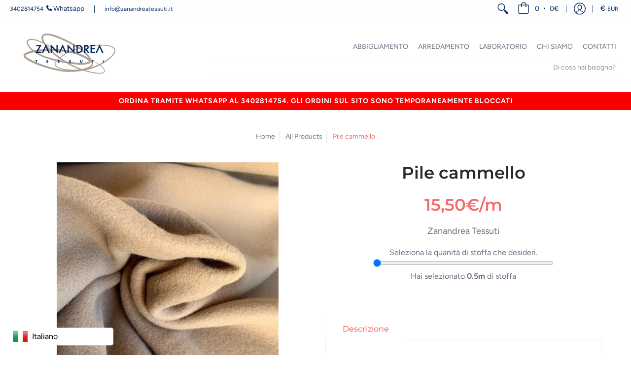

--- FILE ---
content_type: text/css
request_url: https://zanandreatessuti.it/cdn/shop/t/19/assets/theme-custom.scss.css?v=45801647237133252631737130514
body_size: 1287
content:
.sc-caHA-dK.jOmZQS.pf-6bf6{background-color:#fff!important}.sc-hUhehu.hIuXSG.pf-16b4{border-top:1px solid #cccccc!important;padding-top:50px}.pf-16b4 .pf-c p span{color:#aaa;font-size:14px}.template-metro .quantity.form{display:block}.template-metro input[type=range]{width:100%}.template-metro .qnt_text{font-weight:700}.template-metro .bck_righello{height:10px;background-image:url(/cdn/shop/files/righello.png?v=1584542470);background-repeat:none;background-size:cover}label.error{font-size:14px}.cart-dropdown-product .quantita-item{font-size:12px}.remove-link{display:block;font-size:12px;color:#6b6f81}.offers span.savings:not(.hidden){color:green;display:block;font-size:18px}.offers span.price-field del{opacity:.5;font-size:70%;filter:grayscale(1)}.product-grid-product-template .tab-body.tab-body-content{padding-left:40px!important;padding-right:40px!important;max-height:400px;overflow:auto}.product-grid-product-template .tab-body{border:1px solid #edeef4;position:relative}.product-grid-product-template .descrizione{position:relative}.product-grid-product-template .descrizione .tabindex{padding-bottom:30px}.product-attribute-list-item{display:flex;flex-flow:row}.product-attribute-list-item *{flex:1 50%}.product-attribute-list-item dt{font-weight:600}.header-navigation nav .responsiveMenu.isDesktop>li.focused>a{background:none!important;color:#c34a4a!important}.header-navigation nav{height:auto;margin:40px 0 10px}.header-navigation nav .uplinkly-language-translate-dropdown-button{min-width:0}.header-navigation nav .uplinkly-language-translate-button span.flag{display:block;margin-left:20px}.header-navigation nav .mobile{display:none!important}@media (max-width: 767px){.header-navigation nav .mobile{display:block!important}}.search-navigation .search-results{max-height:50vh;overflow:scroll}@media only screen and (max-width: 600px){.mobile-hide{display:none}}.customer-bullets li a{font-size:14px;text-decoration:none}.customer-bullets li a:hover{color:#fefefe}.customer-bullets li a:before{display:inline-block;font-style:normal;font-variant:normal;text-rendering:auto;-webkit-font-smoothing:antialiased;font-family:FontAwesome;font-weight:900;margin-right:3px}.customer-bullets li.first a:first-child:before{content:"\f095"}.customer-bullets li.first a:nth-child(2){border-left:1px solid;margin-left:20px;padding-left:20px;border-color:#fff!important}.customer-bullets li.first a:nth-child(2):before{content:"\f232"}.customer-bullets #bullets li a:before{content:"\f0e0"}.content.page-page:not(.contact){margin-top:0!important}.shopify-policy__container{max-width:70vw!important}.button-common{display:none}li.advanced-filter.disabled{display:none!important}.nav-istitutional ul{float:none;position:static}#shopify-section-header-announcement span{font-size:14px;font-weight:600;letter-spacing:1px}.header-navigation nav .responsiveMenu li ul li{padding:0}.gm-tabs.gm-tabs-left{background-color:#edeef4!important}#description .tabindex h5{padding-top:20px!important}#shopify-section-1596178725548 .margins-section{margin:0}#shopify-section-1596178725548 .margins-section .container{padding:0;max-width:100%}#shopify-section-1596178725548 .margins-section .container .product-loop .product{padding:0}#shopify-section-1596178725548 .margins-section .container .product-loop .product .table{background-size:contain!important;height:40vw}.uplinkly-language-translate-dropdown-language{background:transparent!important}.uplinkly-language-translate-floating{z-index:999;position:fixed!important;bottom:15px!important;left:15px!important;top:auto!important;right:auto!important}.uplinkly-language-translate-dropdown-language{background-color:#fff!important}.nav-istitutional{display:flex!important;padding-bottom:0;margin-top:30px;flex-flow:row wrap;width:100%;align-items:flex-end;list-style:none;justify-content:flex-end}.nav-istitutional li{margin-right:30px}.nav-istitutional li a{font-size:90%}@media (max-width: 767px){.no-mobile{display:none!important}}.mobile a{padding:10px 0!important}.header-navigation nav{margin-top:15px}@media only screen and (max-width: 768px){.nav-istitutional{margin-top:10px}.nav-istitutional li a{font-size:12px}}.background-overlay-ac395e11-3b14-4f45-98af-cf68541daedc .nine,.background-overlay-30dda8d8-3095-469b-8520-10a76d7725e4 .nine{background-color:#0006;padding:20px!important}.background-overlay-ac395e11-3b14-4f45-98af-cf68541daedc .nine p,.background-overlay-30dda8d8-3095-469b-8520-10a76d7725e4 .nine p{padding-bottom:5px!important}.background-overlay-ac395e11-3b14-4f45-98af-cf68541daedc .nine .btn,.background-overlay-30dda8d8-3095-469b-8520-10a76d7725e4 .nine .btn{margin-top:20px}.background-overlay-dd2365fa-cea7-4ea7-9378-657fed5c8681 .white .content-height-1571159429282 h2,.background-overlay-dd2365fa-cea7-4ea7-9378-657fed5c8681 .white .content-height-1571159429282 p,.background-overlay-dd2365fa-cea7-4ea7-9378-657fed5c8681 .white .content-height-1571159429282 h3,.background-overlay-91c0f859-89c2-420b-81dc-081a9c451278 .content-height-1571159429282 h2,.background-overlay-91c0f859-89c2-420b-81dc-081a9c451278 .content-height-1571159429282 h3,.background-overlay-91c0f859-89c2-420b-81dc-081a9c451278 .content-height-1571159429282 p{color:#0e2e5f;font-family:Montserrat,sans-serif!important;font-weight:700}.background-overlay-91c0f859-89c2-420b-81dc-081a9c451278 .content-height-1571159429282 .eight{background-color:#ffffffb3!important}@media (max-width: 767px){.pf-c img{width:auto!important;height:200px!important}}.background-overlay-90e50b84-e15b-4899-8b05-02f9a55c42a1 .content-height-1571159429282 .nine.mobile.animate.text-center.center,.background-overlay-42a6f929-ba89-46a2-a2e4-0c594ae3aed8 .content-height-1571159429282 .nine.mobile.animate.text-center.center{width:70%;background-color:#ffffffe6;position:relative;top:40px;padding:40px}.background-overlay-90e50b84-e15b-4899-8b05-02f9a55c42a1 .content-height-1571159429282 .nine.mobile.animate.text-center.center h2,.background-overlay-42a6f929-ba89-46a2-a2e4-0c594ae3aed8 .content-height-1571159429282 .nine.mobile.animate.text-center.center h2{color:#132f56;font-size:40px;font-weight:900}.background-overlay-90e50b84-e15b-4899-8b05-02f9a55c42a1 .content-height-1571159429282 .nine.mobile.animate.text-center.center h3,.background-overlay-42a6f929-ba89-46a2-a2e4-0c594ae3aed8 .content-height-1571159429282 .nine.mobile.animate.text-center.center h3{color:#132f56;font-size:24px}.background-overlay-90e50b84-e15b-4899-8b05-02f9a55c42a1 .content-height-1571159429282 .nine.mobile.animate.text-center.center p:nth-of-type(1),.background-overlay-90e50b84-e15b-4899-8b05-02f9a55c42a1 .content-height-1571159429282 .nine.mobile.animate.text-center.center p:nth-of-type(2),.background-overlay-42a6f929-ba89-46a2-a2e4-0c594ae3aed8 .content-height-1571159429282 .nine.mobile.animate.text-center.center p:nth-of-type(1),.background-overlay-42a6f929-ba89-46a2-a2e4-0c594ae3aed8 .content-height-1571159429282 .nine.mobile.animate.text-center.center p:nth-of-type(2){font-weight:800;font-size:14px;padding-bottom:20px}.background-overlay-90e50b84-e15b-4899-8b05-02f9a55c42a1 .content-height-1571159429282 .nine.mobile.animate.text-center.center p:nth-of-type(2),.background-overlay-42a6f929-ba89-46a2-a2e4-0c594ae3aed8 .content-height-1571159429282 .nine.mobile.animate.text-center.center p:nth-of-type(2){padding-bottom:20px}.background-overlay-90e50b84-e15b-4899-8b05-02f9a55c42a1 .content-height-1571159429282 .nine.mobile.animate.text-center.center p,.background-overlay-42a6f929-ba89-46a2-a2e4-0c594ae3aed8 .content-height-1571159429282 .nine.mobile.animate.text-center.center p{color:#132f56}@media (max-width: 767px){.background-overlay-42a6f929-ba89-46a2-a2e4-0c594ae3aed8 .content-height-1571159429282 .nine.mobile.animate.text-center.center{width:70%;background-color:#ffffffbf;position:relative;top:40px;padding:15px}.background-overlay-42a6f929-ba89-46a2-a2e4-0c594ae3aed8 .content-height-1571159429282 .nine.mobile.animate.text-center.center h2{color:#132f56;font-size:30px;font-weight:900}.background-overlay-42a6f929-ba89-46a2-a2e4-0c594ae3aed8 .content-height-1571159429282 .nine.mobile.animate.text-center.center h3{color:#132f56;font-size:25px}.background-overlay-42a6f929-ba89-46a2-a2e4-0c594ae3aed8 .content-height-1571159429282 .nine.mobile.animate.text-center.center p:nth-of-type(1),.background-overlay-42a6f929-ba89-46a2-a2e4-0c594ae3aed8 .content-height-1571159429282 .nine.mobile.animate.text-center.center p:nth-of-type(2){font-weight:800;font-size:20px;padding-bottom:20px;line-height:1.1}.background-overlay-42a6f929-ba89-46a2-a2e4-0c594ae3aed8 .content-height-1571159429282 .nine.mobile.animate.text-center.center p:nth-of-type(2){padding-top:10px;padding-bottom:20px}.background-overlay-42a6f929-ba89-46a2-a2e4-0c594ae3aed8 .content-height-1571159429282 .nine.mobile.animate.text-center.center p:nth-of-type(3){display:none}.background-overlay-42a6f929-ba89-46a2-a2e4-0c594ae3aed8 .content-height-1571159429282 .nine.mobile.animate.text-center.center p{color:#132f56}}.pf-2_{padding:0!important;margin:0!important}.exx-filters-container{float:left;margin-left:10px}.exx-filters-container h3{text-align:left}.exx-filters{display:flex;align-items:center;justify-content:flex-start;margin-bottom:20px}.exx-filter a{display:block;padding:10px;border:1px solid #f56d6d}.exx-filter a:hover{color:#f56d6d}.exx-filter{margin-right:20px}.exx-filter a.tinta-filter:before{content:"";height:15px;width:15px;display:inline-block;background-color:#000;margin-right:10px}.exx-filter a.fantasia-filter:before{content:"";height:15px;width:15px;margin-right:10px;display:inline-block;background:#833ab4;background:linear-gradient(90deg,#833ab4,#fd1d1d,#fcb045)}.exx-filter-active{background:#f56d6d}.exx-filter-active a{color:#fff}.exx-filter-active a:hover{color:#292929}.addtocart{display:none}
/*# sourceMappingURL=/cdn/shop/t/19/assets/theme-custom.scss.css.map?v=45801647237133252631737130514 */


--- FILE ---
content_type: text/javascript
request_url: https://zanandreatessuti.it/cdn/shop/t/19/assets/custom.js?v=57093225437784641721689765209
body_size: -208
content:
function convertiPrezzoAlMetro(){if(verificaAlMetro()!=!1){var stringaPrezzo=document.getElementById("price-product-template").innerHTML.replace(/(<([^>]+)>)/ig,"").replace("/m",""),risparmio=document.getElementById("compare-product-template").innerHTML.replace("\u20AC","").replace(",",".").replace("/m",""),res=stringaPrezzo.split("\u20AC"),prezzo=Number(res[0].replace(",","."))/10*100,listino=Number(res[0].replace(",","."))/10*100;risparmio=Number(risparmio)/10*100,typeof res[1]!="undefined"&&(listino=Number(res[1].replace(",",".")).toFixed(2)/10*100),console.log("a "+res[0]),console.log("b "+res[1]),console.log("c "+prezzo),console.log("d "+listino),prezzo=(Math.round(prezzo*100)/100).toFixed(2).replace(".",","),listino=(Math.round(listino*100)/100).toFixed(2).replace(".",","),risparmio=(Math.round(risparmio*100)/100).toFixed(2).replace(".",","),listino>prezzo?(document.getElementById("price-product-template").innerHTML=prezzo+"\u20AC/m <del>"+listino+"\u20AC/m</del>",document.getElementById("compare-product-template").innerHTML=risparmio+"\u20AC/m"):document.getElementById("price-product-template").innerHTML=prezzo+"\u20AC/m"}}function metri_change(item){var umAcq=Number(item.value),metri=item.value*10/100+"m",sectionId="",quantity_text=$(item).attr("qnt_field");return document.getElementById(quantity_text).innerHTML=metri,!0}function verificaAlMetro(){console.log("entrato");var alMetro=document.getElementsByClassName("template-metro");return console.log(alMetro),alMetro.length>0}
//# sourceMappingURL=/cdn/shop/t/19/assets/custom.js.map?v=57093225437784641721689765209
